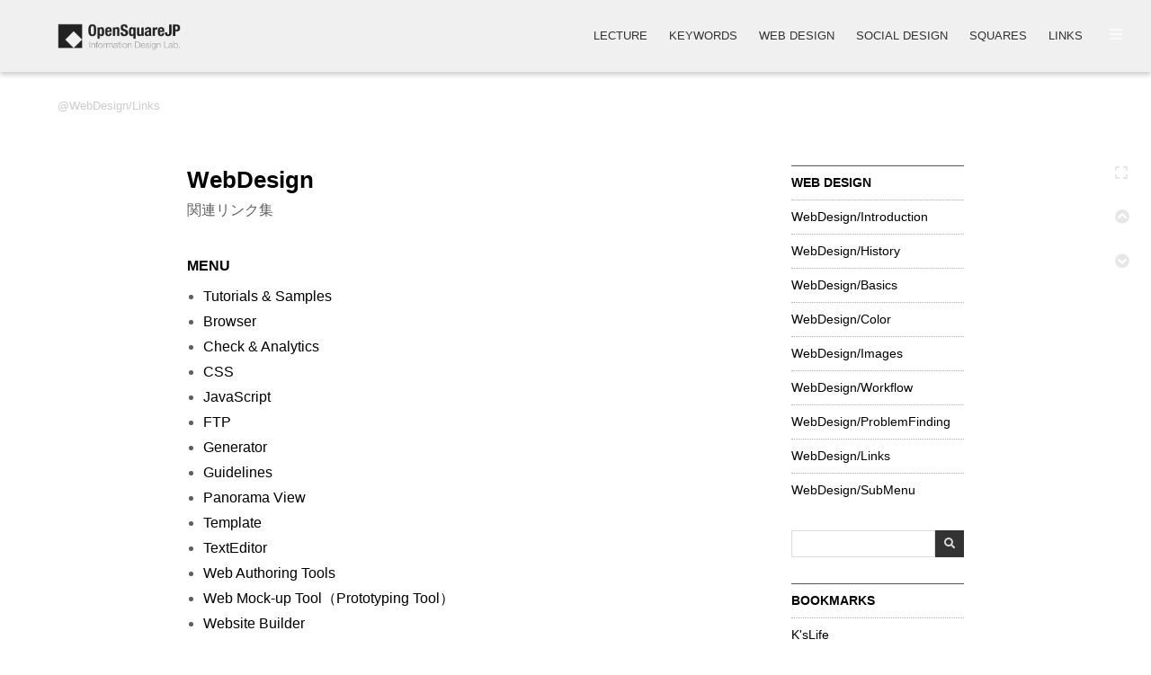

--- FILE ---
content_type: text/html; charset=UTF-8
request_url: http://design.kyusan-u.ac.jp/OpenSquareJP/?WebDesign/Links
body_size: 37858
content:
<!DOCTYPE html>
<html lang="ja">
<head>

  <meta http-equiv="Content-Type" content="text/html; charset=UTF-8" />
    
  <title>WebDesign/Links - OpenSquareJP｜井上貢一研究室</title>

  <!-- YOU NEED TO CUSTOMIZE -->
  <!-- Meta Words WORDS -->
  <meta name="description" content="九州産業大学 芸術学部 ソーシャルデザイン学科 情報デザイン研究室">
  <meta name="keywords" content="井上貢一,情報デザイン,ソーシャルデザイン, Information Design, Social Design, WebDesign,CG,映像,芸術工学,正方形,Squares">
  <meta name="viewport" content="width=device-width,initial-scale=1.0">

  <!-- Google tag (gtag.js) -->
  <script async src="https://www.googletagmanager.com/gtag/js?id=G-TBSEMMZZLM"></script>
  <script>
    window.dataLayer = window.dataLayer || [];
    function gtag(){dataLayer.push(arguments);}
    gtag('js', new Date());

    gtag('config', 'G-TBSEMMZZLM');
  </script>

  <!-- jQuery -->
  <script src="skin/js/jquery-3.5.1.min.js"></script>

  <!-- LightBox -->
  <script src="lightbox/js/lightbox-2.6.min.js" defer></script>
  <link href="lightbox/css/lightbox.css" rel="stylesheet">

  <!-- Slick -->
  <script src="slick/slick.min.js" defer></script>
  <link rel="stylesheet" href="slick/slick.css">
  <link rel="stylesheet" href="slick/slick-theme.css">

  <!-- MathJax -->
  <script src="mathjax/tex-chtml.js" id="MathJax-script" async></script>

  <!-- PukiWiki Original -->
  <!-- <script src="skin/main.js" defer></script> -->
  <!-- <script src="skin/search2.js" defer></script> -->

  <!-- System JS -->
  <script src="skin/js/script.js" defer></script>

  <!-- Style Sheets -->
  <link rel="stylesheet" media="all" href="skin/css/style.css">
  <link rel="stylesheet" media="screen" href=""  id="expandCSS">
  <link rel="alternate" type="application/rss+xml" title="RSS" href="./?cmd=rss">
  <link rel="icon" href="image/favicon.ico">
  <link rel="apple-touch-icon" href="image/iconified/apple-touch-icon-152x152.png">

  </head>

<body>
<div id="pukiwiki-site-properties" style="display:none;">
<input type="hidden" class="site-props" value="{&quot;is_utf8&quot;:true,&quot;json_enabled&quot;:true,&quot;show_passage&quot;:true,&quot;base_uri_pathname&quot;:&quot;/OpenSquareJP/&quot;,&quot;base_uri_absolute&quot;:&quot;http://design.kyusan-u.ac.jp/OpenSquareJP/&quot;}" />
<input type="hidden" class="plugin-name" value="read" />
<input type="hidden" class="page-name" value="WebDesign/Links" />
<input type="hidden" class="page-in-edit" value="false" />
<input type="hidden" class="ticketlink-def" value="[]" />



<input type="hidden" class="topicpath-links" value="[{&quot;page&quot;:&quot;WebDesign&quot;,&quot;leaf&quot;:&quot;WebDesign&quot;,&quot;uri&quot;:&quot;./?WebDesign&quot;}]" />
</div>
  <!-- pageHeader -->
  <header id="pageHeader"></header>
  <div id="pageHeaderDummy"></div>

  <!-- logoMark & pageTitle -->
  <div id="logoMark">
<p><a href="./" title="information" class="link_page_passage" data-mtime="2025-12-02T14:21:21+09:00"><img src="./?plugin=ref&amp;page=LogoMark&amp;src=LogoMark.png" alt="LogoMark.png" title="LogoMark.png" width="800" height="177" /></a></p>
</div>
  <h1 id="pageTitle"><a href="./?plugin=related&amp;page=WebDesign%2FLinks">WebDesign/Links</a> </h1>

  <!-- siteNavigator -->
  <div id="siteNavigatorButton">
    <span class="siteNavigatorButton-line"></span>
    <span class="siteNavigatorButton-line"></span>
    <span class="siteNavigatorButton-line"></span>
  </div>
  <nav id="siteNavigator" ontouchstart=””>
    
<ul class="list1 list-indent1"><li><a href="./?Lecture" title="Lecture" class="link_page_passage" data-mtime="2026-01-26T13:17:06+09:00">LECTURE</a>
<ul class="list2 list-indent1"><li><a href="./?Lecture" title="Lecture" class="link_page_passage" data-mtime="2026-01-26T13:17:06+09:00">担当科目一覧</a></li>
<li><a href="./?%E3%82%BD%E3%83%BC%E3%82%B7%E3%83%A3%E3%83%AB%E3%83%87%E3%82%B6%E3%82%A4%E3%83%B3%E6%A6%82%E8%AB%96/2025" class="link_page_passage" data-mtime="2025-05-12T10:25:46+09:00">ソーシャルデザイン概論/2025</a></li>
<li><a href="./?%E3%82%BD%E3%83%BC%E3%82%B7%E3%83%A3%E3%83%AB%E3%83%87%E3%82%B6%E3%82%A4%E3%83%B3%E6%BC%94%E7%BF%92/2025" class="link_page_passage" data-mtime="2025-07-03T12:57:35+09:00">ソーシャルデザイン演習/2025</a></li>
<li><a href="./?%E6%83%85%E5%A0%B1%E3%83%87%E3%82%B6%E3%82%A4%E3%83%B3%E8%AB%96/2025" class="link_page_passage" data-mtime="2025-07-22T14:08:43+09:00">情報デザイン論/2025</a></li>
<li><a href="./?%E6%83%85%E5%A0%B1%E3%83%87%E3%82%B6%E3%82%A4%E3%83%B3%E6%BC%94%E7%BF%92IIA/2025" class="link_page_passage" data-mtime="2025-07-14T13:33:22+09:00">情報デザイン演習IIA/2025</a></li>
<li><a href="./?%E3%82%B3%E3%83%B3%E3%83%94%E3%83%A5%E3%83%BC%E3%82%BF%E6%A6%82%E8%AB%96/2025" class="link_page_passage" data-mtime="2025-07-22T14:09:44+09:00">コンピュータ概論/2025</a></li>
<li><a href="./?3DCG%E6%BC%94%E7%BF%92/2025" class="link_page_passage" data-mtime="2025-09-15T08:02:58+09:00">3DCG演習/2025</a></li>
<li><a href="./?%E3%83%87%E3%83%BC%E3%82%BF%E3%82%B5%E3%82%A4%E3%82%A8%E3%83%B3%E3%82%B9/2025" class="link_page_passage" data-mtime="2026-01-09T12:41:06+09:00">データサイエンス/2025</a></li>
<li><a href="./?%E6%83%85%E5%A0%B1%E3%83%87%E3%82%B6%E3%82%A4%E3%83%B3%E7%A0%94%E7%A9%B6/2025" class="link_page_passage" data-mtime="2025-09-15T08:10:34+09:00">情報デザイン研究/2025</a></li>
<li><a href="./?%E5%8D%92%E6%A5%AD%E7%A0%94%E7%A9%B6/2025" class="link_page_passage" data-mtime="2025-04-11T09:38:36+09:00">卒業研究/2025</a></li></ul></li>
<li><a href="./?Keywords" title="Keywords" class="link_page_passage" data-mtime="2025-12-07T21:19:40+09:00">KEYWORDS</a></li>
<li><a href="./?WebDesign" title="WebDesign" class="link_page_passage" data-mtime="2024-11-19T13:37:52+09:00">WEB DESIGN</a></li>
<li><a href="./?SocialDesign" title="SocialDesign" class="link_page_passage" data-mtime="2025-11-01T15:23:02+09:00">SOCIAL DESIGN</a></li>
<li><a href="./?%E6%AD%A3%E6%96%B9%E5%BD%A2" title="正方形" class="link_page_passage" data-mtime="2021-07-11T23:20:34+09:00">SQUARES</a></li>
<li><a href="./?Links" title="Links" class="link_page_passage" data-mtime="2025-07-11T19:18:08+09:00">LINKS</a>
<ul class="list2 list-indent1"><li><a href="https://www.kyusan-u.ac.jp/" rel="nofollow">九州産業大学</a></li>
<li><a href="https://www.kyusan-u.ac.jp/kyugei/" rel="nofollow">芸術学部</a></li>
<li><a href="https://vision.ip.kyusan-u.ac.jp/art-gs/" rel="nofollow">芸術研究科</a></li>
<li><a href="https://www.kyusan-u.ac.jp/ksumuseum/" rel="nofollow">九産大美術館</a></li>
<li><a href="https://libwww2.kyusan-u.ac.jp/" rel="nofollow">九産大図書館</a></li>
<li><a href="https://www.kyusan-u.ac.jp/guide/summary/nenkan.html" rel="nofollow">年間スケジュール</a></li>
<li><a href="./?News" title="News" class="link_page_passage" data-mtime="2019-07-05T20:51:17+09:00">動画ニュース他</a></li>
<li><a href="./?TrafficInformation" title="TrafficInformation" class="link_page_passage" data-mtime="2022-10-21T20:22:00+09:00">交通情報</a></li>
<li><a href="./?DisasterInformation" title="DisasterInformation" class="link_page_passage" data-mtime="2026-01-26T13:48:25+09:00">気象・環境情報</a></li>
<li><a href="./?DisasterPrevention" title="DisasterPrevention" class="link_page_passage" data-mtime="2025-05-28T09:59:02+09:00">危機に備えて</a></li>
<li><a href="https://ksuweb.kyusan-u.ac.jp/ksu/" rel="nofollow">K'sLife</a></li>
<li><a href="https://login.microsoftonline.com/" rel="nofollow">Office365Mail</a></li>
<li><a href="./?Tools" class="link_page_passage" data-mtime="2024-10-08T10:19:09+09:00">Tools</a></li></ul></li>
<li><a href="./?SearchBox" title="SearchBox" class="link_page_passage" data-mtime="2019-07-05T20:51:20+09:00">SEARCH　<i class="fas fa-search"></i></a></li></ul>
  </nav>

  <!-- MainVisual ReadMode Only -->
  <div id="mainVisual">
    
  </div>

    <div id="readMode">

    <!-- OVERLAY ReadMode Only -->
    <div id="overlay"></div>

    <!-- BUTTON TRAY ReadMode Only -->
    <div id="buttonTray">
      <span id="expandButton">
        <i class="fas fa-expand"></i>
      </span>
      <span id="compressButton">
        <i class="fas fa-compress"></i>
      </span>
      <a id="toHomeButton" href="./">
        <i class="fas fa-home"></i>
      </a>
      <a id="toTopButton" href="#">
        <i class="fas fa-chevron-circle-up"></i>
      </a>
      <a id="toBottomButton" href="#signature">
        <i class="fas fa-chevron-circle-down"></i>
      </a>
      <span id="subContentButton">
        <i class="fas fa-list"></i>
      </span>
      <span id="toolPanelButton">
        <i class="fas fa-bars"></i>
      </span>
    </div>

    <!-- SUB CONTENT  ReadMode Only / Additional CSS 1  -->
    <aside id="subContent">
      

<h2 id="content_6_0"><a href="./?WebDesign" title="WebDesign" class="link_page_passage" data-mtime="2024-11-19T13:37:52+09:00">WEB DESIGN</a></h2>
<ul class="list1 list-indent1"><li><a href="./?WebDesign/Introduction" class="link_page_passage" data-mtime="2023-07-07T16:44:39+09:00">WebDesign/Introduction</a></li>
<li><a href="./?WebDesign/History" class="link_page_passage" data-mtime="2020-12-25T23:04:14+09:00">WebDesign/History</a></li>
<li><a href="./?WebDesign/Basics" class="link_page_passage" data-mtime="2025-06-25T15:25:03+09:00">WebDesign/Basics</a></li>
<li><a href="./?WebDesign/Color" class="link_page_passage" data-mtime="2023-03-14T12:21:12+09:00">WebDesign/Color</a></li>
<li><a href="./?WebDesign/Images" class="link_page_passage" data-mtime="2020-09-09T15:39:51+09:00">WebDesign/Images</a></li>
<li><a href="./?WebDesign/Workflow" class="link_page_passage" data-mtime="2023-11-02T13:59:45+09:00">WebDesign/Workflow</a></li>
<li><a href="./?WebDesign/ProblemFinding" class="link_page_passage" data-mtime="2021-05-18T16:58:01+09:00">WebDesign/ProblemFinding</a></li>
<li><a href="./?WebDesign/Links" class="link_page_passage" data-mtime="2020-01-11T20:29:04+09:00">WebDesign/Links</a></li>
<li><a href="./?WebDesign/SubMenu" class="link_page_passage" data-mtime="2022-06-07T12:00:28+09:00">WebDesign/SubMenu</a><br />
<br /></li></ul>

<form class="plugin_search" action="./?cmd=search" method="post"> 
<div><input type="hidden" name="encode_hint" value="ぷ" /></div>
 <div>
  <input type="text"  name="word" value="" size="20" />
  <label><input type="radio" name="type" value="AND" checked="checked" /> AND検索</label>
  <input type="submit" value="&#xf002;" class="fas"/>
 </div>

</form>
<p><br /></p>
<h2 id="content_5_0">BOOKMARKS</h2>
<ul class="list1 list-indent1"><li><a href="https://ksuweb.kyusan-u.ac.jp/" rel="nofollow">K'sLife</a>
<ul class="list2 list-indent1"><li><a href="https://ksuweb.kyusan-u.ac.jp/" rel="nofollow">K'sLife</a></li>
<li><a href="https://portal.office.com/" rel="nofollow">Microsoft 365 Portal</a></li>
<li><a href="https://ksu-moodle.kyusan-u.ac.jp/moodle/" rel="nofollow">KSU Moodle</a></li>
<li><a href="https://kyusan.ap.panopto.com/" rel="nofollow">KSU Panopto</a></li></ul></li>
<li><a href="https://design.kyusan-u.ac.jp/socialdesign/" rel="nofollow">ソーシャルデザイン学科</a>
<ul class="list2 list-indent1"><li><a href="https://www.kyusan-u.ac.jp/faculty/geijutsu/social/" rel="nofollow">九産大 芸術学部｜KSU</a></li>
<li><a href="https://www.kyusan-u.ac.jp/kyugei/" rel="nofollow">九産大 芸術学部｜KYUGEI</a></li>
<li><a href="https://www.kyugeiworks.kyusan-u.ac.jp" rel="nofollow">九産大 芸術学部｜WORKS</a></li></ul></li>
<li><a href="https://www.kyusan-u.ac.jp/" rel="nofollow">九州産業大学</a>
<ul class="list2 list-indent1"><li><a href="https://www.kyusan-u.ac.jp/eas/schedule/" rel="nofollow">年間スケジュール</a></li>
<li><a href="https://www.kyusan-u.ac.jp/other/target/zaigaku/" rel="nofollow">在学生の方へ</a></li>
<li><a href="https://ras2.kyusan-u.ac.jp/" rel="nofollow">教員紹介</a></li>
<li><a href="https://www.kyusan-u.ac.jp/eas/" rel="nofollow">教務課</a></li>
<li><a href="https://www.kyusan-u.ac.jp/J/sad_html/" rel="nofollow">学生課</a></li>
<li><a href="https://www.kyusan-u.ac.jp/ksumuseum/" rel="nofollow">九産大美術館</a></li>
<li><a href="https://libwww2.kyusan-u.ac.jp/" rel="nofollow">九産大図書館</a></li>
<li><a href="https://www.kyusan-u.ac.jp/J/CSC/" rel="nofollow">キャリア支援センター</a></li>
<li><a href="https://www.cnc.kyusan-u.ac.jp/" rel="nofollow">総合情報基盤センター</a></li>
<li><a href="http://lerc.kyusan-u.ac.jp/" rel="nofollow">語学教育センター</a></li>
<li><a href="http://www.cia.kyusan-u.ac.jp/" rel="nofollow">国際交流センター</a></li>
<li><a href="http://www.hssc.kyusan-u.ac.jp/" rel="nofollow">健康スポーツ科学センター</a></li>
<li><a href="https://www.kyusan-u.ac.jp/campus/facility/kiso/" rel="nofollow">基礎教育センター</a></li>
<li><a href="https://www.kyusan-u.ac.jp/campus/facility/rinsho/" rel="nofollow">臨床心理センター</a></li>
<li><a href="https://www.kyusan-u.ac.jp/campus/facility/ksugl/" rel="nofollow">女子学生の会</a></li>
<li><a href="https://www.kyusan-u.ac.jp/guide/sandai/" rel="nofollow">広報誌＋Ｋ</a></li></ul></li>
<li><a href="https://vision.ip.kyusan-u.ac.jp/art-gs/" rel="nofollow">大学院 芸術研究科</a>
<ul class="list2 list-indent1"><li><a href="https://133.17.110.126/art-gs/" rel="nofollow">大学院 芸術研究科</a></li></ul></li>
<li><a href="./?Tools" class="link_page_passage" data-mtime="2024-10-08T10:19:09+09:00">Tools</a>
<ul class="list2 list-indent1"><li><a href="https://gemini.google.com/app" rel="nofollow">Gemini</a></li>
<li><a href="https://app.notta.ai/" rel="nofollow">Notta</a></li>
<li><a href="https://squoosh.app/" rel="nofollow">Squoosh</a></li>
<li><a href="https://www.imagetotext.info/" rel="nofollow">ImageToText</a></li>
<li><a href="https://convertio.co/ja/" rel="nofollow">FileConverter</a></li>
<li><a href="https://www.google.co.jp/search?q=%E9%9B%BB%E5%8D%93" title="Google:電卓" rel="nofollow">Calculator</a></li>
<li><a href="https://www.ufret.jp/" rel="nofollow">U-FRET</a></li></ul></li></ul>
<p><br /></p>
<hr class="short_line" />

	<div style = " margin:0; padding:0; width:2px; height:16px; float:left;" ></div>
<p><a href="https://github.com/" rel="nofollow"><i class="fab fa-github-square"></i></a>　<a href="https://chat.openai.com/chat" rel="nofollow"><i class="fas fa-comment-dots"></i> </a>　<a href="https://www.figma.com/" rel="nofollow"><i class="fab fa-figma"></i></a>　｜<a href="https://www.instagram.com/ksu_socialdesign/" rel="nofollow"><i class="fab fa-instagram"></i></a>　<a href="http://www.kyusan-u.ac.jp/kyugei/" rel="nofollow"><i class="fab fa-wordpress"></i></a>　<a href="https://ja-jp.facebook.com/KsuartFukuokaJapan/" rel="nofollow"><i class="fab fa-facebook-square"></i></a><br />
<br /></p>


<div class="jumpmenu"><a href="#navigator">&uarr;</a></div><h2 id="content_5_1">counter</h2>
<p><span style="font-size:12px;display:inline-block;line-height:130%;text-indent:0">online:6　today:1　total:9152</span>　<br />
<br /></p>
<p><span style="font-size:12px;display:inline-block;line-height:130%;text-indent:0"><a href="https://www.w3counter.com/globalstats.php" rel="nofollow">www.w3counter.com</a></span></p>
<p><span style="font-size:12px;display:inline-block;line-height:130%;text-indent:0"><a href="https://w3techs.com/" rel="nofollow">W3Techs</a></span></p>
<p><br /></p>
		<div id="google_translate_element"></div>
		<script type="text/javascript">
			function googleTranslateElementInit() {
				new google.translate.TranslateElement({pageLanguage: 'ja', autoDisplay: false, multilanguagePage: true}, 'google_translate_element');
			}
		</script>
		<script type="text/javascript" src="//translate.google.com/translate_a/element.js?cb=googleTranslateElementInit">
		</script>

<p><br /><br />
<br /></p>
    </aside>

    <!-- MAIN CONTENT  ReadMode Only / Additional CSS 2 -->
    <article id="mainContent"> 
<h2 id="content_1_0">WebDesign</h2>
<p>関連リンク集<br />
<br /></p>

<div class="jumpmenu"><a href="#navigator">&uarr;</a></div><h4 id="content_1_1">MENU</h4>
<ul class="contents2_1" class="list1 list-indent1">
<li>
<a id="list_1" href="#content_1_2" title="Tutorials &amp; Samples">Tutorials &amp; Samples</a>
</li>
<li>
<a id="list_1" href="#content_1_3" title="Browser">Browser</a>
</li>
<li>
<a id="list_1" href="#content_1_4" title="Check &amp; Analytics">Check &amp; Analytics</a>
</li>
<li>
<a id="list_1" href="#content_1_5" title="CSS">CSS</a>
</li>
<li>
<a id="list_1" href="#content_1_6" title="JavaScript">JavaScript</a>
</li>
<li>
<a id="list_1" href="#content_1_7" title="FTP">FTP</a>
</li>
<li>
<a id="list_1" href="#content_1_8" title="Generator">Generator</a>
</li>
<li>
<a id="list_1" href="#content_1_9" title="Guidelines">Guidelines</a>
</li>
<li>
<a id="list_1" href="#content_1_10" title="Panorama View">Panorama View</a>
</li>
<li>
<a id="list_1" href="#content_1_11" title="Template">Template</a>
</li>
<li>
<a id="list_1" href="#content_1_12" title="TextEditor">TextEditor</a>
</li>
<li>
<a id="list_1" href="#content_1_13" title="Web Authoring Tools">Web Authoring Tools</a>
</li>
<li>
<a id="list_1" href="#content_1_14" title="Web Mock-up Tool（Prototyping Tool）">Web Mock-up Tool（Prototyping Tool）</a>
</li>
<li>
<a id="list_1" href="#content_1_15" title="Website Builder">Website Builder</a></li>
</ul>



<p><br /></p>
<hr class="short_line" />
<p><br /></p>

<div class="jumpmenu"><a href="#navigator">&uarr;</a></div><h4 id="content_1_2">Tutorials &amp; Samples</h4>
<ul class="list1 list-indent1"><li>SANKOU! sp ver.：スマホ向けのWebデザインギャラリー･参考サイト集<br />
<a href="https://sankoudesign.com/sp/" rel="nofollow">https://sankoudesign.com/sp/</a></li></ul>
<ul class="list1 list-indent1"><li>Progate - オンラインプログラミング学習サービス - <a href="https://prog-8.com/" rel="nofollow">https://prog-8.com/</a></li>
<li>ドット・インストール　<a href="https://dotinstall.com/lessons" rel="nofollow">https://dotinstall.com/lessons</a></li>
<li>ほんっとにはじめての HTML5 と CSS3　<a href="http://honttoni.blog74.fc2.com/" rel="nofollow">http://honttoni.blog74.fc2.com/</a></li>
<li>Web関連の最新情報　<a href="http://kachibito.net/" rel="nofollow">http://kachibito.net/</a></li></ul>
<ul class="list1 list-indent1"><li>Webの進化　<a href="http://www.evolutionoftheweb.com/" rel="nofollow">http://www.evolutionoftheweb.com/</a></li>
<li><a href="http://www.webbyawards.com/" rel="nofollow">Webのアカデミー賞「Webby Award」</a></li>
<li><a href="http://www.webcreatorbox.com/" rel="nofollow">Web Creators Box</a></li>
<li><a href="http://www.art-noc.com/" rel="nofollow">ARTNOC.COM</a></li>
<li><a href="http://www.ikesai.com/" rel="nofollow">いけてるサイトドットコム</a></li>
<li><a href="http://refreshstyle.net/#" rel="nofollow">RefreshStyle</a></li></ul>
<p><br /></p>

<div class="jumpmenu"><a href="#navigator">&uarr;</a></div><h4 id="content_1_3">Browser</h4>
<ul class="list1 list-indent1"><li><a href="https://www.google.co.jp/search?q=Chrome" title="Google:Chrome" rel="nofollow">Chrome</a></li>
<li><a href="https://www.google.co.jp/search?q=Firefox" title="Google:Firefox" rel="nofollow">Firefox</a>
<ul class="list2 list-indent1"><li><a href="https://www.google.co.jp/search?q=%20Firefox%20add-ons%20grid" title="Google: Firefox add-ons grid" rel="nofollow">Firefoxにグリッド表示</a></li></ul></li>
<li><a href="https://www.google.co.jp/search?q=Microsoft%20Edge" title="Google:Microsoft Edge" rel="nofollow">Microsoft Edge</a></li>
<li><a href="https://www.google.co.jp/search?q=Internet%20Explorer" title="Google:Internet Explorer" rel="nofollow">InternetExplorer</a></li>
<li><a href="https://www.google.co.jp/search?q=Opera" title="Google:Opera" rel="nofollow">Opera</a></li>
<li><a href="https://www.google.co.jp/search?q=Safari" title="Google:Safari" rel="nofollow">Safari</a></li></ul>
<p><br /></p>

<div class="jumpmenu"><a href="#navigator">&uarr;</a></div><h4 id="content_1_4">Check &amp; Analytics</h4>
<ul class="list1 list-indent1"><li>各種チェックツール
<ul class="list2 list-indent1"><li><a href="http://validator.w3.org/" rel="nofollow">W3C HTML　Validation</a>　HTMLのバリデーションチェック</li>
<li><a href="http://jigsaw.w3.org/css-validator/" rel="nofollow">CSS Validation Service</a>　CSSののバリデーションチェック</li>
<li><a href="https://www.google.com/webmasters/tools/mobile-friendly/" rel="nofollow">Googleモバイルフレンドリーテスト</a></li>
<li><a href="https://www.google.com/webmasters/tools/home?hl=ja" rel="nofollow">Googleウエブマスターツール</a></li>
<li><a href="https://gsnedders.html5.org/outliner/" rel="nofollow">HTML5 Outliner</a></li></ul></li></ul>
<ul class="list1 list-indent1"><li><a href="http://caniuse.com/" rel="nofollow">Can I Use?</a></li></ul>
<ul class="list1 list-indent1"><li><a href="https://developers.google.com/speed/pagespeed/insights/?hl=ja" rel="nofollow">PageSpeed Insights</a>
<ul class="list2 list-indent1"><li><a href="https://syncer.jp/page-cache-setting" rel="nofollow">高速化のためのキャッシュ設定</a></li></ul></li></ul>
<ul class="list1 list-indent1"><li><a href="https://www.google.co.jp/search?q=%E3%83%A6%E3%83%BC%E3%82%B6%E3%83%93%E3%83%AA%E3%83%86%E3%82%A3%E3%83%BC" title="Google:ユーザビリティー" rel="nofollow">Usability</a>
<ul class="list2 list-indent1"><li><a href="http://www.userside.jp/tool/index.html" rel="nofollow">ユーザビリティーチェックツール｜株式会社アーティス</a></li>
<li><a href="http://oalp.org/doc/nilesen/" rel="nofollow">ユーザビリティーガイドライン</a></li></ul></li></ul>
<ul class="list1 list-indent1"><li>アクセス解析
<ul class="list2 list-indent1"><li><a href="https://www.google.com/intl/ja_jp/analytics/" rel="nofollow">Google Analytics</a></li>
<li><a href="https://www.ptengine.jp/" rel="nofollow">Ptengine｜ヒートマップ解析 </a></li>
<li><a href="https://www.optimizely.com/jp/solutions/#testing" rel="nofollow">Optimizely｜A/Bテスト</a></li></ul></li></ul>
<p><br /></p>

<div class="jumpmenu"><a href="#navigator">&uarr;</a></div><h4 id="content_1_5">CSS</h4>
<ul class="list1 list-indent1"><li><a href="./?CSS/Links" class="link_page_passage" data-mtime="2021-05-06T17:41:35+09:00">CSS/Links</a>（ページを独立させました。）</li></ul>
<p><br /></p>

<div class="jumpmenu"><a href="#navigator">&uarr;</a></div><h4 id="content_1_6">JavaScript</h4>
<ul class="list1 list-indent1"><li><a href="./?JavaScript/Links" class="link_page_passage" data-mtime="2021-12-02T11:52:54+09:00">JavaScript/Links</a>（ページを独立させました。）</li></ul>
<p><br /></p>

<div class="jumpmenu"><a href="#navigator">&uarr;</a></div><h4 id="content_1_7">FTP</h4>
<ul class="list1 list-indent1"><li><a href="./?FTP" class="link_page_passage" data-mtime="2024-11-07T14:35:00+09:00">FTP</a></li>
<li><a href="http://filezilla-project.org/" rel="nofollow">FileZilla</a></li>
<li><a href="https://addons.mozilla.org/ja/firefox/addon/684" rel="nofollow">FireFTP(Firefox addon)</a></li>
<li><a href="http://ja.wikipedia.org/wiki/FFFTP" rel="nofollow">FFFTP(for Win)</a></li>
<li><a href="http://ja.wikipedia.org/wiki/Cyberduck" rel="nofollow">Cyberduck(for Mac)</a></li></ul>
<p><br /></p>

<div class="jumpmenu"><a href="#navigator">&uarr;</a></div><h4 id="content_1_8">Generator</h4>
<ul class="list1 list-indent1"><li><a href="http://www.colorblender.com/" rel="nofollow">Color Blender</a></li>
<li><a href="http://hue360.herokuapp.com" rel="nofollow">HUE / 360</a></li></ul>
<p><br /></p>

<div class="jumpmenu"><a href="#navigator">&uarr;</a></div><h4 id="content_1_9">Guidelines</h4>
<ul class="list1 list-indent1"><li><a href="http://www.w3.org/" rel="nofollow">W3C</a>
<ul class="list2 list-indent1"><li><a href="http://www.w3counter.com/globalstats.php" rel="nofollow">w3counter</a></li></ul></li></ul>
<ul class="list1 list-indent1"><li>Example.com とは何か<br />
<a href="https://ja.wikipedia.org/wiki/Example.com" rel="nofollow">https://ja.wikipedia.org/wiki/Example.com</a></li></ul>
<p><br /></p>

<div class="jumpmenu"><a href="#navigator">&uarr;</a></div><h4 id="content_1_10">Panorama View</h4>
<ul class="list1 list-indent1"><li><a href="http://www.ryubin.com/panolab/panoflash/index.html" rel="nofollow">RyubinPanorama</a></li>
<li><a href="http://hugin.sourceforge.net/" rel="nofollow">Hugin - Panorama photo stitcher</a><br />
<br /></li>
<li><a href="http://www.parallelgraphics.com/products/cortona/best/" rel="nofollow">parallelgraphics.com</a></li>
<li><a href="http://www.parallelgraphics.com/products/cortona" rel="nofollow">Cortona VRML Client</a></li>
<li><a href="http://homepage1.nifty.com/ken-1/make_vr/" rel="nofollow">QuickTimeVR &amp; CubicVR の作り方</a></li>
<li><a href="http://www.tokyo-vr.com/" rel="nofollow">TOKYO VR PROJECT</a></li>
<li><a href="http://www.how.co.jp/qtvr/" rel="nofollow">QuickTimeVR ギャラリー</a><br />
<br /></li></ul>

<div class="jumpmenu"><a href="#navigator">&uarr;</a></div><h4 id="content_1_11">Template</h4>
<p>技術仕様の変化が激しいので、個別サイトへのリンクは止めました。</p>
<ul class="list1 list-indent1"><li><a href="https://www.google.co.jp/search?q=%20Web%20%E3%83%86%E3%83%B3%E3%83%97%E3%83%AC%E3%83%BC%E3%83%88" title="Google: Web テンプレート" rel="nofollow">Google: Web テンプレート</a></li>
<li><a href="https://www.google.co.jp/search?q=%20Web%20%E3%83%86%E3%83%B3%E3%83%97%E3%83%AC%E3%83%BC%E3%83%88%20%E3%83%AC%E3%82%B9%E3%83%9D%E3%83%B3%E3%82%B7%E3%83%96" title="Google: Web テンプレート レスポンシブ" rel="nofollow">Google: Web テンプレート レスポンシブ</a></li>
<li><a href="https://www.google.co.jp/search?q=%20Web%20%E3%83%86%E3%83%B3%E3%83%97%E3%83%AC%E3%83%BC%E3%83%88%20%E3%82%B7%E3%83%B3%E3%82%B0%E3%83%AB%E3%83%9A%E3%83%BC%E3%82%B8" title="Google: Web テンプレート シングルページ" rel="nofollow">Google: Web テンプレート シングルページ</a></li>
<li><a href="https://www.google.co.jp/search?q=%20CSS%20%E3%83%95%E3%83%AC%E3%83%BC%E3%83%A0%E3%83%AF%E3%83%BC%E3%82%AF%20%E3%83%86%E3%83%B3%E3%83%97%E3%83%AC%E3%83%BC%E3%83%88" title="Google: CSS フレームワーク テンプレート" rel="nofollow">Google: CSS フレームワーク テンプレート</a></li></ul>
<p><br /></p>

<div class="jumpmenu"><a href="#navigator">&uarr;</a></div><h4 id="content_1_12"><a href="./?TextEditor" class="link_page_passage" data-mtime="2022-11-19T19:36:02+09:00">TextEditor</a></h4>
<ul class="list1 list-indent1"><li><a href="https://atom.io/" rel="nofollow">Atom</a> オープンソース</li>
<li><a href="http://brackets.io/" rel="nofollow">Brackets</a> (OpenSource by Adobe)</li>
<li><a href="https://www.google.co.jp/search?q=mi" title="Google:mi" rel="nofollow">mi</a> (Free)</li>
<li><a href="https://www.google.co.jp/search?q=Terapad" title="Google:Terapad" rel="nofollow">Terapad</a> (Free)</li></ul>
<p><br /></p>

<div class="jumpmenu"><a href="#navigator">&uarr;</a></div><h4 id="content_1_13"><a href="https://www.google.co.jp/search?q=Web%E3%82%AA%E3%83%BC%E3%82%B5%E3%83%AA%E3%83%B3%E3%82%B0" title="Google:Webオーサリング" rel="nofollow">Web Authoring Tools</a></h4>
<ul class="list1 list-indent1"><li><a href="http://bluegriffon.org/" rel="nofollow">BlueGriffon</a> (OpenSource)</li>
<li><a href="http://www.aptana.com/" rel="nofollow">Aptana</a> (OpenSource)</li>
<li><a href="http://ckeditor.com/" rel="nofollow">CKEditor</a> (OpenSource)</li>
<li><a href="https://www.google.com/webdesigner/" rel="nofollow">Google Web Designer</a>(OpenSource)</li>
<li><a href="https://www.microsoft.com/en-us/download/details.aspx?id=36179" rel="nofollow">Microsoft Expression Web</a> (Free)<br />
　</li>
<li><a href="http://www.adobe.com/jp/products/dreamweaver/" rel="nofollow">Dreamweaver</a>(Adobe)
<ul class="list2 list-indent1"><li><a href="https://helpx.adobe.com/jp/creative-cloud/help/extract-css-images-psd-files.html" rel="nofollow">Extract</a>：Photoshopでカンプ → CSS　の半自動化</li></ul></li>
<li><a href="https://www.justsystems.com/jp/products/hpb/" rel="nofollow">Homepage Builder</a></li>
<li><a href="http://www.digitalstage.jp/bind/" rel="nofollow">BiND for WebLiFE</a><br />
<br /></li></ul>

<div class="jumpmenu"><a href="#navigator">&uarr;</a></div><h4 id="content_1_14">Web Mock-up Tool（Prototyping Tool）</h4>
<p>ユーザーインターフェイス (UI) 制作に特化したデザインツールです。</p>
<ul class="list1 list-indent1"><li><a href="https://www.adobe.com/jp/products/xd.html" rel="nofollow">AdobeXD</a></li>
<li><a href="https://cacoo.com/ja/" rel="nofollow">Cacoo</a></li>
<li><a href="https://www.drama.app/" rel="nofollow">Drama</a></li>
<li><a href="https://www.figma.com/" rel="nofollow">Figma</a></li>
<li><a href="https://www.invisionapp.com/studio" rel="nofollow">InVision Studio</a></li>
<li><a href="https://www.sketch.com/" rel="nofollow">Sketch</a><br />
<br /></li></ul>

<div class="jumpmenu"><a href="#navigator">&uarr;</a></div><h4 id="content_1_15">Website Builder</h4>
<ul class="list1 list-indent1"><li><a href="http://ja.wix.com/" rel="nofollow">Wix（ウィックス）</a></li>
<li><a href="http://jp.jimdo.com/" rel="nofollow">Jimdo(ジンドゥー）</a></li></ul>
<p><br /><br />
<br /><br />
<br /></p>
</article>

    <!-- TOOL PANEL ReadMode Only -->
    <div id="toolPanel">
      
<h2 id="content_8_0">PAGES</h2>
<ul class="list1 list-indent1"><li><a href="./?AdminGuide" class="link_page_passage" data-mtime="2021-07-10T10:12:11+09:00">AdminGuide</a></li>
<li><a href="./?MenuBar" class="link_page_passage" data-mtime="2025-11-11T10:44:41+09:00">MenuBar</a></li>
<li><a href="./?SideBar" class="link_page_passage" data-mtime="2026-01-23T16:55:41+09:00">SideBar</a></li>
<li><a href="./?ToolPanel" class="link_page_passage" data-mtime="2024-03-26T10:33:43+09:00">ToolPanel</a></li>
<li><a href="./?LogoMark" class="link_page_passage" data-mtime="2020-02-26T13:16:27+09:00">LogoMark</a></li>
<li><a href="./?FooterItem" class="link_page_passage" data-mtime="2020-07-01T09:18:54+09:00">FooterItem</a></li>
<li><a href="./?SocialIcons" class="link_page_passage" data-mtime="2024-03-26T10:31:11+09:00">SocialIcons</a></li>
<li><a href="./?information/MainVisual" title="information/MainVisual" class="link_page_passage" data-mtime="2020-03-21T13:37:34+09:00">MainVisual</a></li>
<li><a href="./?images" title="images" class="link_page_passage" data-mtime="2025-09-02T11:36:18+09:00">Images</a><br />
<br /></li></ul>

<div class="jumpmenu"><a href="#navigator">&uarr;</a></div><h2 id="content_8_1">GUIDE</h2>
<ul class="list1 list-indent1"><li><a href="./?AdminGuide" class="link_page_passage" data-mtime="2021-07-10T10:12:11+09:00">AdminGuide</a></li>
<li><a href="./?EditGuide" class="link_page_passage" data-mtime="2023-05-04T22:59:10+09:00">EditGuide</a></li>
<li><a href="./?QuickGuide" class="link_page_passage" data-mtime="2020-04-30T14:19:25+09:00">QuickGuide</a></li>
<li><a href="./?FormatCheck" class="link_page_passage" data-mtime="2020-04-24T11:36:51+09:00">FormatCheck</a></li>
<li><a href="./?FormattingRules" class="link_page_passage" data-mtime="2019-07-05T20:51:13+09:00">FormattingRules</a></li>
<li><a href="https://design.kyusan-u.ac.jp/OpenSquareJP/?cmd=md5" rel="nofollow">PasswordEncryption</a></li>
<li><a href="./?Plugin" title="Plugin" class="link_page_passage" data-mtime="2023-12-07T16:06:08+09:00">PluginsGuide</a></li>
<li><a href="./?InterWikiName" class="link_page_passage" data-mtime="2024-12-05T18:31:24+09:00">InterWikiName</a><br />
<br /></li></ul>

<div class="jumpmenu"><a href="#navigator">&uarr;</a></div><h2 id="content_8_2">DATA</h2>
<ul class="list1 list-indent1"><li><a href="./?AccessCount" class="link_page_passage" data-mtime="2019-07-05T20:51:06+09:00">AccessCount</a></li>
<li><a href="https://analytics.google.com/analytics/web/" rel="nofollow">GoogleAnalytics</a><br />
<br /><br />
<br /></li></ul>
    </div>

    <!-- NOTES  ReadMode Only -->
   
    <!-- ATTACHES  ReadMode Only -->
    
    <!-- LASTMODIFIED  ReadMode Only -->
          <div id="lastmodified">Last-modified: 2020-01-11 (土) 20:29:04<span class="page_passage" data-mtime="2020-01-11T20:29:04+09:00"></span></div>
    
    <!-- RELATED  ReadMode Only -->
          <div id="related">Link: <a href="./?Keywords">Keywords</a><span class="page_passage" data-mtime="2025-12-07T21:19:40+09:00"></span>
 <a href="./?WebDesign">WebDesign</a><span class="page_passage" data-mtime="2024-11-19T13:37:52+09:00"></span>
 <a href="./?FTP">FTP</a><span class="page_passage" data-mtime="2024-11-07T14:35:00+09:00"></span>
 <a href="./?TextEditor">TextEditor</a><span class="page_passage" data-mtime="2022-11-19T19:36:02+09:00"></span>
 <a href="./?WebDesign/SubMenu">WebDesign/SubMenu</a><span class="page_passage" data-mtime="2022-06-07T12:00:28+09:00"></span>
 <a href="./?JavaScript/Links">JavaScript/Links</a><span class="page_passage" data-mtime="2021-12-02T11:52:54+09:00"></span>
 <a href="./?CSS/Links">CSS/Links</a><span class="page_passage" data-mtime="2021-05-06T17:41:35+09:00"></span>
 <a href="./?Archive/Web%E3%83%87%E3%82%B6%E3%82%A4%E3%83%B3%E5%9F%BA%E7%A4%8EB">Archive/Webデザイン基礎B</a><span class="page_passage" data-mtime="2020-09-14T10:28:32+09:00"></span>
 <a href="./?Archive/Web%E3%83%87%E3%82%B6%E3%82%A4%E3%83%B3">Archive/Webデザイン</a><span class="page_passage" data-mtime="2020-06-02T12:47:56+09:00"></span>
 <a href="./?Archive/%E6%83%85%E5%A0%B1%E3%83%87%E3%82%B6%E3%82%A4%E3%83%B3%E6%A6%82%E8%AB%96/2019">Archive/情報デザイン概論/2019</a><span class="page_passage" data-mtime="2020-02-02T18:16:13+09:00"></span>
 <a href="./?InternationalExchange">InternationalExchange</a><span class="page_passage" data-mtime="2019-07-05T20:51:14+09:00"></span></div>
    
  </div> <!-- readMode -->

  
  <!-- FOOTER -->
  <footer id="pageFooter">

    <!-- TOOL BAR -->
    <div id="toolBar">
    
      
        
          <ul>
            <li><a href="./?cmd=edit&amp;page=WebDesign/Links">EDIT</a></li>
                                          <li><a href="./?cmd=freeze&amp;page=WebDesign/Links">FREEZE</a></li>
                                      <li><a href="./?plugin=rename&amp;refer=WebDesign/Links">RENAME</a></li>
            <li><a href="./?plugin=newpage&amp;refer=WebDesign/Links">NEW</a></li>
            <li><a href="./?plugin=template&amp;refer=WebDesign/Links">COPY</a></li>
                          <li><a href="./?plugin=attach&amp;pcmd=upload&amp;page=WebDesign/Links">UPLOAD</a></li>
                      </ul>

        
        <ul>
                      <li><a href="./?cmd=backup&amp;page=WebDesign/Links">BACKUP</a></li>
                    <li><a href="./?cmd=diff&amp;page=WebDesign/Links">DIFF</a></li>
        </ul>

      
      <ul>

        <li><a href="./?RecentChanges">RECENT</a></li>
        <li><a href="./?cmd=list">LIST</a></li>
        <!--
        <li><a href="">SEARCH</a></li>
        -->
        <li><a href="./?Help">HELP</a></li>
        <li><a href="./?cmd=rss&amp;ver=1.0">RSS</a></li>
        <!--
        <li><a href="">RELOAD</a></li>
        -->
      </ul>

        </div>

    <!-- footerItem -->
    <div id="footerItem">
      
<p><a href="https://github.com/" rel="nofollow"><i class="fab fa-github-square"></i></a>　<a href="https://chat.openai.com/chat" rel="nofollow"><i class="fas fa-comment-dots"></i> </a>　<a href="https://www.figma.com/" rel="nofollow"><i class="fab fa-figma"></i></a>　｜<a href="https://www.instagram.com/ksu_socialdesign/" rel="nofollow"><i class="fab fa-instagram"></i></a>　<a href="http://www.kyusan-u.ac.jp/kyugei/" rel="nofollow"><i class="fab fa-wordpress"></i></a>　<a href="https://ja-jp.facebook.com/KsuartFukuokaJapan/" rel="nofollow"><i class="fab fa-facebook-square"></i></a>　｜　<label for="naDzpKyG" class="colorPickerLabel"><i class="fas fa-paint-brush"></i>
</label><input id="naDzpKyG" class="colorPicker" type="color" value="#FFFFFF" autocomplete="off">
<script>
$(function (){
  $('#naDzpKyG').change(function(){
    var c = $('#naDzpKyG').val();
    $('#readMode *').css('color', c );
    $('#readMode *').css('border-color', c);
  });
});
</script>　<label for="QrusFhGW" class="colorPickerLabel"><i class="fas fa-paint-roller"></i></label>
<input id="QrusFhGW" class="colorPicker" type="color" value="#FFFFFF" autocomplete="off">
<script>
$(function (){
  $('#QrusFhGW').change(function(){
    var c = $('#QrusFhGW').val();
    $('body').css('background', c );
    $('pre').css('background', c );
    $('#subContent.isOpen').css('background', c );
    $('#toolPanel.isOpen').css('background', c );
  });
});
</script></p>
    </div>

    <!-- YOU NEED TO CUSTOMIZE -->
    <!-- Signature -->
    <div id="signature">
      Site admin: <a href="http://pukiwiki.example.com/">Koichi INOUE</a>&nbsp;&nbsp;
      Site design: <a href="#">OpenSquareJP</a><br>
      Powerd by <strong>PukiWiki 1.5.4</strong> &copy; 2001-2022 <a href="https://pukiwiki.sourceforge.io/">PukiWiki Development Team</a>　
      PHP 7.3.27      Convert time: 0.023 sec.
    </div>

  </footer>

</body>

</html>


--- FILE ---
content_type: text/css
request_url: http://design.kyusan-u.ac.jp/OpenSquareJP/skin/css/style.css
body_size: 499
content:
@charset "UTF-8";

@import url('all.css') all; /* Common Base  - Font Awesome */
@import url('base.css') all; /* Common Base */

@import url('layout.css') screen; /* Common Layout on Screen */

@import url('mobile.css') screen and (max-width: 960px); /* Mobile Only */
@import url('pc.css') screen and (min-width: 961px); /* PC Only */

@import url('theme.css') screen;  /* Theme */

@import url("print.css") print;  /* for Print Media */

/* fullscreen.css called from JavaScript */


--- FILE ---
content_type: text/css
request_url: http://design.kyusan-u.ac.jp/OpenSquareJP/skin/css/base.css
body_size: 19127
content:
@charset "UTF-8";

/******************************************************************************

                                base.css

*******************************************************************************/

:root {
  --bg-color: #FFF;
  --text-color: #5F5F5F;
  --link-color: #000;
  --link-hover-color: #4080ff;
}

@media only print {
  :root {
    --text-color: #000;
    --link-color: #00F;
  }
}

/******************************************************************************
                                BASE RULE
*******************************************************************************/

* {
  margin: 0;
  padding: 0;
  line-height: 100%;
}

body {
  font-family: "Helvetica Neue", Arial, "Hiragino Kaku Gothic ProN", "Hiragino Sans", "BIZ UDPGothic", Meiryo, sans-serif;
  font-weight: 400;
  font-size: 16px;

  /* CSS3仕様案ではword-wrapからoverflow-wrapへと改称 */
  word-wrap: break-word;
  overflow-wrap : break-word;
  color: var(--text-color);
  margin: 0;
  /* スマホの横置きで文字が大きくなることを避ける */
  -webkit-text-size-adjust: 100%;
}


/******************************************************************************
                              ELEMENTS ( Alphabetical )
*******************************************************************************/

a {
  color: #000;
  text-decoration:none;
  transition: all 0.2s;
}

a:hover {
  /* color: var(--link-hover-color); */
  opacity: 0.5;
}

a.external-link:not(.external-link-silent)::after {
  content:url(../../image/external-link.png);
  margin: 0.25rem;
}

a.note_super {
  margin-right: 0.25rem;
  padding-left: 0.2rem;
  vertical-align:super;
  font-weight:bold;
  font-size:0.7rem;
  background-color:inherit;
  color:#DD3333;
}

blockquote{
  width: 84%;
  margin: 1rem auto;
  font-style: italic;
}

div.ie5 {
  /* table に影響　*/
}

div.jumpmenu {
  visibility:hidden;
  height: 0;
  margin-bottom: 0;
}

dt {
  margin: 0;
  margin-bottom: 0.5rem;
  font-weight: 600;
}

dd {
  margin-left: 1rem;
  margin-bottom: 0.5rem;
}

em {
  font-style:italic;
}

h1, h2, h3, h4, h5, h6,
h1 a, h2 a, h3 a, h4 a, h5 a, h6 a {
  font-weight: 600;
  color: #000;
}

hr { }

hr.full_hr {
  border-top: 1px solid gray;
  border-bottom: none;
  height: 0;
  margin-bottom: 0.5rem;
}

hr.note_hr {
  visibility: hidden;
  width: 100%;
  height: 0;
}

pre {
  margin-top: 0.5rem;
  margin-bottom: 0.8rem;
  margin-left: 0;
  margin-right: 0;
  border: none;
  padding: 1rem;
  white-space: pre;
  color: #333;
  background-color:#EEE;
  line-height: 175%;
  word-wrap: normal;
  overflow: auto;
  font-family: inherit;
}

span.noexists {
  color:inherit;
  background-color:#FFFACC;
}

span.size1 {
  font-size:xx-small;
  line-height:130%;
  text-indent:0px;
  display:inline;
}
span.size2 {
  font-size:x-small;
  line-height:130%;
  text-indent:0px;
  display:inline;
}
span.size3 {
  font-size:small;
  line-height:130%;
  text-indent:0px;
  display:inline;
}
span.size4 {
  font-size:medium;
  line-height:130%;
  text-indent:0px;
  display:inline;
}
span.size5 {
  font-size:large;
  line-height:130%;
  text-indent:0px;
  display:inline;
}
span.size6 {
  font-size:x-large;
  line-height:130%;
  text-indent:0px;
  display:inline;
}
span.size7 {
  font-size:xx-large;
  line-height:130%;
  text-indent:0px;
  display:inline;
}

strong {
  font-weight: 600;
}

/* strong word */
strong.word0 {
  background-color:#FFFF66;
  color:black;
}
strong.word1 {
  background-color:#A0FFFF;
  color:black;
}
strong.word2 {
  background-color:#99FF99;
  color:black;
}
strong.word3 {
  background-color:#FF9999;
  color:black;
}
strong.word4 {
  background-color:#FF66FF;
  color:black;
}
strong.word5 {
  background-color:#880000;
  color:white;
}
strong.word6 {
  background-color:#00AA00;
  color:white;
}
strong.word7 {
  background-color:#886800;
  color:white;
}
strong.word8 {
  background-color:#004699;
  color:white;
}
strong.word9 {
  background-color:#990099;
  color:white;
}

table.style_table {
  width: 100%;
  margin-bottom: 0.5rem;
  border-collapse: collapse;
  border-spacing: 0;
  background-color: transparent;
  word-break: break-all;
}

td.style_td  {
  border: 1px solid #CCC;
  padding: 0.5rem;
  background-color:transparent;
  line-height: 150%;
  font-family: inherit;
}

thead td.style_td{
  color: #333;
  font-weight: 600;
  background-color: transparent;
}

tfoot td.style_td{
  color: #333;
  font-weight:500;
  background-color: transparent;
}

ul,ol { }


/*****************************************************
               PukiWiki Original Class
******************************************************/

.list-indent1{
  padding-left: 0;
  margin-left: 0;
}
.list-indent2 {
  padding-left:2rem;
  margin-left:2rem;
}
.list-indent3 {
  padding-left:3rem;
  margin-left:3rem;
}
.list-indent4 {
  padding-left:4rem;
  margin-left:4rem;
}

.small {
  font-size: 0.8rem;
}

.super_index {
  color:#DD3333;
  background-color:inherit;
  font-weight:500;
  font-size:0.75rem;
  vertical-align:super;
}


/*******************************************************************************
                     PukiWiki Plugin / PluginName Alphabetical
*******************************************************************************/

/* aname.inc.php */
.anchor_super {
  visibility:hidden;
  height: 0;
}

/* bugtrack.inc.php */
tr.bugtrack_list_header th {
  background-color:#ffffcc;
}
tr.bugtrack_state_proposal td {
  background-color:#ccccff;
}
tr.bugtrack_state_accept td {
  background-color:#ffcc99;
}
tr.bugrack_state_resolved td {
  background-color:#ccffcc;
}
tr.bugtrack_state_pending td {
  background-color:#ffccff;
}
tr.bugtrack_state_cancel td {
  background-color:#cccccc;
}
tr.bugtrack_state_undef td {
  background-color:#ff3333;
}

/* clear.inc.php */
.clear {
  margin:0px;
  clear:both;
}

/* colorPicker */
.colorPickerLabel {
  cursor: pointer;
}
.colorPicker {
  font-size: 0;
  width: 0;
  height: 0;
  border-radius: 0;
  visibility: hidden;
}

/* convert.html.php */
.edit_form {
  clear:both;
  width: 100%;
}
.edit_form textarea{
  width: 100%;
  padding: 0.5rem;
  text-align: justify !important;

  /* Chromeで 編集中Enterキーを押すと
  textareaのスクロール位置がずれる問題の解消 */
  overflow-anchor: none;

  font-family: inherit;
  font-size: 1rem;
  line-height: 150%;
  margin-bottom: 1rem;
}

/* counter.inc.php */
div.counter {
  font-size:0.7rem;
}

/* diff.inc.php */
span.diff_added {
  color:blue;
  background-color:inherit;
}
span.diff_removed {
  color:red;
  background-color:inherit;
}

/* hr.inc.php */
hr.short_line {
  width: 100%;
  height: 0;
  margin-top: 0;
  margin-bottom: 1rem;
  border-top: solid 1px #555;
  border-bottom: none;
}

/* image.inc.php ref.inc.php */
div.img_margin {
  margin:0;
}
div.img_margin a {
  border: none;
}
div.img_margin img {
  /* div.img_margin の内部全体を使う */
  /* 画像が小さい場合には拡大される */
  width: 100%;
}

/* lightbox.inc.php ref.inc.php */
div.img_lightbox {
  margin:0;
}
div.img_lightbox a {
  border: none;
}
div.img_mlightbox img {

}


/* list.inc.php */
.page_passage {
  font-size:small;
}

/* new.inc.php */
span.comment_date {
  font-size:x-small;
}
span.new1 {
  color:red;
  background-color:transparent;
  font-size:x-small;
}
span.new5 {
  color:green;
  background-color:transparent;
  font-size:xx-small;
}

/* popular.inc.php */
ul.popular_list { }
ul.popular_list>li { }
ul.popular_list a { }

/* recent.inc.php */
ul.recent_list { }
ul.recent_list>li { }
ul.recent_list a { }

/* search2.inc.php  */
.search-result-page-summary {
  font-size:70%;
  color:gray;
  overflow:hidden;
  text-overflow:ellipsis;
  white-space:nowrap;
}

/* topicpath.inc.php */
span.topicpath-slash {
  margin:0 0.2em;
}
span.topicpath-top {
  user-select:none;
}

/* vote.inc.php*/
td.vote_label {
  padding: 0.5rem;
  border-bottom: solid #555 1px;
  background-color: #999;
  color: white;
}
td.vote_td1 {
  padding: 0.5rem;
  background-color: #EEE;
}
td.vote_td2{
  padding: 0.5rem;
  background-color: #FFF;
}


/*******************************************************************************
                     Customized Plugin 1 / PluginName Alphabetical
*******************************************************************************/

/* article.inc.php(customized) */
.article * {
  box-sizing: border-box;
}
.article input[name="name"],
.article input[name="subject"] {
  width: 10rem;
  height: 30px;
  margin-bottom: 0.5rem;
  padding: 6px;
  border: 1px solid #DDD;
  vertical-align : middle;
  line-height: 100%;
  font-size: 12px;
  color: #333;
  /* iOS によるデザイン変更を排除 */
  -webkit-appearance: none;
}
.article input[type="submit"]{
  display: inline-block;
  cursor: pointer;
  width: 6rem;
  height: 30px;
  border: none;
  vertical-align : middle;
  text-align: center;
  font-size: 12px;
  color: #DDD;
  background-color: #333;
  /* iOS によるデザイン変更を排除 */
  -webkit-appearance: none;
}
.article textarea{
  margin-top:4px;
  width: 100%;
  height: 5rem;
  margin-bottom: 0.5rem;
  padding: 6px;
  line-height: 150%;
  font-size: inherit;
  color: #333;
  border: 1px solid #ccc;
}

/* bgcolor_picker & textcolor_picker */
.colorPickerLabel+input {
  display: none;
}

/* calendar.inc.php, schedule.inc.php (customized) */
.style_calendar {
  width: 100%;
  padding:0;
  border:0;
  margin:0rem;
  margin-bottom: 1.5rem;
  background-color:#CCC;
  text-align:center;
}
.style_td_caltop {
  padding-top:1.75rem;
  padding-bottom:1.25rem;
  margin:0rem;
  font-size:1.25rem;
  text-align:center;
  background-color: #333;
  color:white;
}
.style_td_caltop a {
  color:black;
  font-size: 0.75rem;
  padding: 0 1rem;
  font-weight: 600;
  color: #CCC;
}
.style_td_week {
  padding:0.5rem;
  font-size:0.9rem;
  font-weight:600;
  text-align:center;
  background-color: #FFF;
  color: #555;
}
.style_td_day {
  width: 15%;
  padding:0.5rem;
  color:inherit;
  background-color:#EEE;
  text-align:center;
}
.style_td_today {
  padding:0.5rem;
  text-align:center;
  background-color:#FFF;
}
.style_td_sat,
.style_td_sun {
  padding:0.5rem;
  text-align:center;
  background-color:#DDD;
}
.style_td_blank { /* calendar, calendar2 で使用 */
  padding:0.5rem;
  text-align:center;
  background-color:#EEF5FF;
}
.style_td_eventSummary {
  margin-top: 0.5rem;
}
.style_td_eventSummary li {
  list-style-type: none;
  width: 100%;
  height: 1rem;
  overflow: hidden;
  line-height: 150%;
  color:#777;
  font-size:0.6rem;
}
.style_td_eventSummary li a {
  line-height: 200%;
}

/* calendar_viewer.inc.php */
/* プラグイン自体の詳細確認が必要 */
/* div.calendar_viewer {
  color:inherit;
  background-color:inherit;
  margin-top:20px;
  margin-bottom:10px;
  padding-bottom:10px;
}
span.calendar_viewer_left {
  color:inherit;
  background-color:inherit;
  float:left;
}
span.calendar_viewer_right {
  color:inherit;
  background-color:inherit;
  float:right;
} */


/* comment.inc.php(customized) */
.comment * {
  box-sizing: border-box;
}
.comment input[name="name"] {
  width: 20%;
  height: 30px;
  padding: 6px;
  border: 1px solid #DDD;
  vertical-align : middle;
  line-height: 100%;
  font-size: 12px;
  color: #222;
  /* iOS によるデザイン変更を排除 */
  -webkit-appearance: none;
  /* box-shadow: 1px 1px 3px #DDDDDD inset; */
}
.comment input[name="msg"] {
  width: 50%;
  height: 30px;
  padding: 6px;
  border: 1px solid #DDD;
  vertical-align : middle;
  line-height: 100%;
  font-size: 12px;
  color: #222;
  /* iOS によるデザイン変更を排除 */
  -webkit-appearance: none;
  /* box-shadow: 1px 1px 3px #DDDDDD inset; */
}
.comment input[name="comment"] {
  display: inline-block;
  cursor: pointer;
  width: 2rem;
  height: 30px;
  border: none;
  vertical-align : middle;
  text-align: center;
  font-size: 12px;
  color: #DDD;
  background-color: #333;
  /* iOS によるデザイン変更を排除 */
  -webkit-appearance: none;
}

/* contents2_1.inc.php(customized) */
ul.contents2_1 {
  margin-left: 0.1rem;
  padding-left: 1rem;
  margin-top: 0;
  margin-bottom: 0.5rem;
}
ul.contents2_1 li {
  line-height: 180%;
  list-style-type: disc;
}
ul.contents2_1 li ul li {
  list-style-type: circle;
}

/* popular.inc.php(customized) */
ul.popular_list {
  padding-bottom: 0.75rem;
}
ul.popular_list>li {
  margin-left: -0.25rem;
  padding-top: 0rem;
  padding-bottom: 0.75rem;
  line-height: 180%;
  height: 0.85rem;
  color: #999;
  overflow-y: hidden;
}
ul.popular_list>li::before {
  content: "・";
  font-weight: 800;
  /* font-family: "Font Awesome 5 Free";
  content:"\f111"; */
}
ul.popular_list a {
  font-size: 0.8rem
}
ul.popular_list .counter::before {
  content: " ";
}


/* recent.inc.php(customized) */
ul.recent_list {
  padding-bottom: 0.75rem;
}
ul.recent_list>li {
  margin-left: -0.25rem;
  padding-top: 0rem;
  padding-bottom: 0.75rem;
  line-height: 180%;
  height: 0.85rem;
  color: #999;
  word-break: break-all;
  overflow-y: hidden;
}
ul.recent_list>li::before {
  content: "・";
  font-weight: 800;
  /* font-family: "Font Awesome 5 Free";
  content:"\f111"; */
}
ul.recent_list a {
  font-size: 0.8rem
}

/*******************************************************************************
                Original & Customized Plugin 2 / PluginName Alphabetical
*******************************************************************************/

/* plugin_answer.inc.php */
.plugin_answer_text {
  /* Do Nothing */  
}

/* plugin_answer2.inc.php */
.plugin_answer2_button {
  display: inline-block;
  width: auto;
  margin-right: 0.5rem;
  padding: 0.2rem 1rem;
  border-radius:3px;
  background-color: #EEE;
  text-align: center;
}
.plugin_answer2_text {
  
}

/* lookup.inc.php(customized) */
.plugin_lookup label {
  font-weight: 600;
  margin-right: 0.25rem;
}
.plugin_lookup input[name="page"] {
  width: 25%;
  padding: 6px;
  border: 1px solid #DDD;
  vertical-align : middle;
  line-height: 100%;
  font-size: 12px;
  color: #222;
  /* iOS によるデザイン変更を排除 */
  -webkit-appearance: none;
  /* box-shadow: 1px 1px 3px #DDDDDD inset; */
}
.plugin_lookup input[type="submit"] {
  display: inline-block;
  cursor: pointer;
  padding: 6px;
  border: none;
  vertical-align : middle;
  text-align: center;
  font-size: 12px;
  color: #DDD;
  background-color: #333;
  /* iOS によるデザイン変更を排除 */
  -webkit-appearance: none;
}

/* plugin_message.inc.php( Customized ) */
.plugin_message_button {
  display: inline-block;
  width: auto;
  padding: 0.2rem 1rem;
  border-radius:3px;
  background-color: #EEE;
  text-align: center;
}
.plugin_message_text {
  display: block;
  position: fixed;
  bottom: 0;
  left: 0;
  width: 100%;
  padding: 1.5rem 0;
  background-color: rgba(255, 255, 255, 0.7);
  color: #333;
  z-index: 9999;
}

.plugin_message_text span {
  display: inline-block;
  padding-left: 100%;
  white-space: nowrap;
  font-size: 1.25rem;
  font-weight: bold;
  animation: animate-banner 30s linear infinite;
}

@keyframes animate-banner {
  0% {
    transform: translateX(0);
  }
  100% {
    transform: translateX(-100%);
  }
}

/* plugin_navi.inc.php( list Customized ) */
.plugin_navi_home {
  padding-top: 0.5rem;
}
.plugin_navi_home>ul>li {
  list-style-type: none;
  border-top: 1px dotted #555;
  padding: 0.5rem 0;
  line-height: 150%;
  text-align: left;
  font-size: 85%;
}
.plugin_navi_home>ul>li>a {
  /* content:'	'; */
  margin-right: 1rem;
}

/* plugin_navi.inc.php( nav Customized ) */
.plugin_navi_header,
.plugin_navi_footer {
  padding: 0.75rem;
  background: #555;
}
.plugin_navi_header>ul,
.plugin_navi_footer>ul {
  display: flex;
  justify-content: space-between;
}
.plugin_navi_header>ul>li,
.plugin_navi_footer>ul>li {
  list-style-type: none;
  font-size: 85%;
}
.plugin_navi_left a,
.plugin_navi_center a,
.plugin_navi_right a {
  padding: 0;
  color: silver;
}
.plugin_navi_left a::before {
  content: '＜ ';
}
.plugin_navi_center a::before {
  content: '[ ';
}
.plugin_navi_center a::after {
  content: ' ]';
}
.plugin_navi_right a::after {
  content: ' ＞';
}



/* scaling.inc.php(customized) */
.plugin_scale {
  line-height: 1.75 !important;
}

/* search.inc.php(customized) */
.plugin_search {
  position: relative;
  margin-top: 1rem;
  margin-bottom: 4rem;
}

.plugin_search * {
  box-sizing: border-box;
}

.plugin_search>div{
  position: relative;
  width: 12rem;
  margin: 0 auto;
}

.plugin_search input[name="word"] {
  width: 10rem !important;
  height: 30px;
  padding: 6px;
  border: 1px solid #DDD;
  vertical-align : top;
  line-height: 100%;
  font-size: 12px;
  color: #222;
  /* iOS によるデザイン変更を排除 */
  -webkit-appearance: none;
  /* box-shadow: 1px 1px 3px #DDDDDD inset; */
}

.plugin_search input::placeholder {
  font-weight: bold;
  color: #BBB;
  /* iOS によるデザイン変更を排除 */
  -webkit-appearance: none;
}

.plugin_search label {
  display: none;
}

.plugin_search input[type="submit"] {
  display: inline-block;
  cursor: pointer;
  position: absolute;
  left: 10rem;
  width: 2rem;
  height: 30px;
  border: none;
  vertical-align : middle;
  text-align: center;
  font-size: 12px;
  color: #DDD;
  background-color: #333;
  /* iOS によるデザイン変更を排除 */
  -webkit-appearance: none;
}


/* plugin_showrecent.inc.php(original) */
.plugin_showrecent {
  padding-top: 0.5rem;
}
.plugin_showrecent>ul>li {
  list-style-type: none;
  border-top: 1px dotted #555;
  padding: 0.5rem 0;
  line-height: 150%;
  text-align: left;
  font-size: 85%;
}
.plugin_showrecent>ul>li>a {
  /* content:'	'; */
  margin-right: 1rem;
}

/* plugin_showrss.inc.php(original) */
.plugin_showrss {
  padding-top: 0.5rem;
}
.plugin_showrss>ul>li {
  list-style-type: none;
  border-top: 1px dotted #555;
  padding: 0.5rem 0;
  line-height: 150%;
  text-align: left;
  font-size: 85%;
}
.plugin_showrss>ul>li>a {
  /* content:'	'; */
  margin-right: 1rem;
}
.plugin_showrss>p {
  font-size: 0.75rem;
  font-weight: 800;
  color: #999;
}


--- FILE ---
content_type: text/css
request_url: http://design.kyusan-u.ac.jp/OpenSquareJP/skin/css/layout.css
body_size: 10488
content:
@charset "UTF-8";

/******************************************************************************

                                layout.css

*******************************************************************************/


/********************************* HEADER *************************************/

/* #pageHeader */
#pageHeader {
  position: fixed;
  top: 0;
  left: 0;
  width: 100%;
  height: 4rem;
  text-align: left;
  background-color: #EEE;
  box-shadow: 0 3px 6px rgba(0,0,0,.25);
  z-index: 5;
}

/* #logoMark */
#logoMark {
  position: fixed;
  z-index: 6;
}

/* #pageTitle */
#pageTitle { z-index: 6; }
#pageTitle a {
  background-color: transparent;
  z-index: 6;
}
#pageTitle a::before {
  content: "@";
}

/* searchButton */
/*
#searchButton {
  display: none;
  cursor: pointer;
  position: fixed;
  top: 1.4rem;
  right: 4rem;
  z-index: 6;
}
#searchButton i {
  font-size: 1rem;
  color: #777;
}
*/

/****************************** SITE NAVIGATOR *********************************/

/* #siteNavigatorButton */
#siteNavigatorButton { }

/* #siteNavigator */
#siteNavigator {
  /*
    z-index: 4;  in mobile.css
    z-index: 6;  in pc.css
  */
}
#siteNavigator li {
  list-style-type: none;
}


/************************* Main Slide & Main Visual ****************************/

#mainVisual {
  position: sticky;
  position: -webkit-sticky;
  top: 4rem;
  width: 100%;
  padding: 0;
  margin: 0;
  z-index: 0;
}

#mainVisual a:hover {
  opacity: 1.0;
}

/********************************** READ MODE **********************************/

#readMode {
  position: relative;
  display: flex;
  flex-wrap: wrap;
  margin: auto;
}

/***** OVERRAY *****/
#overlay {
  position: fixed;
  top: 0;
  left: 0;
  background-color: #222;
  opacity: 0.8;
  /*
    z-index: 1 in mobile.css
    z-index: 3 in pc.css
  */
}
#overlay.isOpen {
  width: 100%;
  height: 100%;
  transition: all .5s ease;
}


/***** BUTTON TRAY *****/
#buttonTray {
  position: fixed;
  opacity: 0.7;
  z-index: 6;
}
#compressButton { cursor: pointer;}
#expandButton { cursor: pointer;}
#toHomeButton { }
#toTopButton { }
#toBottomButton { }
#subContentButton { cursor: pointer; }
#toolPanelButton { cursor: pointer; }


/***** MAIN CONTENT *****/
#mainContent {
  order: 1;
}

/* Ancor */
#mainContent a {
  padding-bottom: 2px;
  border-bottom: 1px solid rgba(0,0,0,0);
}
#mainContent a:hover {
  border-bottom: 1px solid rgba(0,0,0,0.5);
}
#mainContent a[rel="lightbox"]:hover {
  border-bottom: none;
}

/* Division */
#mainContent div{
  margin-bottom: 0.5rem;
  line-height: 175%;
}
#mainContent div.small{
  margin-bottom: 0.5rem;
}
#mainContent div.jumpmenu {
  visibility:hidden;
  height: 0;
  margin-bottom: 0;
}
#mainContent td div {
  /* YouTube Video in TABLE */
  margin-bottom: 0rem;
}

/* Headeing */
#mainContent h2 {
  margin-bottom: 0.25rem;
  vertical-align: top;
  line-height: 125%;
}
#mainContent h3 {
  width: 100%;
  padding-bottom: 0.35rem;
  border-bottom: dotted 1px #999;
  margin-bottom: 0.75rem;
  text-align: right;
  vertical-align: top;
  line-height: 150%;
}
#mainContent h4 {
  margin-bottom: 0.5rem;
  vertical-align: top;
  line-height: 150%;
}
#mainContent h5,
#mainContent h6 {
  margin-bottom: 0.5rem;
  vertical-align: top;
  line-height: 150%;
}

/* image */
#mainContent img {
  max-width: 100%;
  height: auto;
}

/* Paragraph */
#mainContent p {
  margin-bottom: 0.5rem;
  text-align: justify;
  line-height: 175%;
}
#mainContent p small {
  display:inline-block;
  line-height: 150%;
}

/* lists */
#mainContent ul.list1 {
  margin-left: 0.1rem;
  padding-left: 1rem;
  margin-top: 0;
  margin-bottom: 0.5rem;
}
#mainContent ul.list1>li {
  list-style-type: disc;
  line-height: 180%;
}
#mainContent ul.list2 {
  padding-left: 1rem;
  padding-top: 0;
  margin-bottom: 0.5rem;
}
#mainContent ul.list2>li {
  list-style-type: circle;
  line-height: 180%;
}
#mainContent ul.list3 {
  padding-left: 1rem;
  padding-top: 0;
  margin-bottom: 0.5rem;
}
#mainContent ul.list3>li {
  list-style-type: circle;
  line-height: 180%;
}

#mainContent ol.list1 {
  padding-left: 1.75rem;
  margin-top: 0;
  margin-bottom: 0.5rem;
}
#mainContent ol.list1>li {
  list-style: decimal-leading-zero;
  line-height: 180%;
}
#mainContent ol.list2 {
  padding-left: 0.75rem;
  padding-top: 0;
  margin-bottom: 0.5rem;

}
#mainContent ol.list2>li {
  list-style:lower-roman;
  line-height: 180%;
}
#mainContent ol.list3 {
  padding-left: 1.25rem;
  padding-top: 0;
  margin-bottom: 0.5rem;
}
#mainContent ol.list3>li {
  list-style: lower-alpha;
  line-height: 180%;
}

#mainContent dl {
  margin-left: 0;
}
#mainContent dl dt {
  font-weight: 400;
  line-height: 180%;
  margin-top: 0;
  margin-bottom: 0;
}
#mainContent dl dd {
  line-height: 180%;
}


/***** SUB CONTENT *****/
#subContent {
  order: 2;
  position: fixed;
  top: 4rem;
  bottom: 0;  /* important for scroll */
  right: -20rem;
  width: 12rem;
  height: auto;
  padding: 3rem 4rem;
  margin-bottom: 6rem;
  font-size: 0.85rem;
  background-color: #FFF;
  opacity: 1;
  transition: all .5s ease;
  z-index: 2;
}
#subContent.isOpen {
  right: 0;
  overflow-y: auto;
}
#subContent .plugin_search {
  margin-top: 0;
  margin-bottom: 1rem;
}
#subContent h2,
#subContent h3,
#subContent h4,
#subContent h5,
#subContent h6 {
  width: 12rem;
  padding-top:0.75rem;
  padding-bottom:0.75rem;
  margin:0;
  border-top: solid 1px #555;
  font-size: 0.85rem;
}
#subContent h2 a,
#subContent h3 a,
#subContent h4 a,
#subContent h5 a,
#subContent h6 a {
  font-size: inherit;
  font-weight: inherit;
  color: inherit;
}
#subContent hr.short_line {
  margin-bottom: 0.75rem;
}
#subContent ul li {
  list-style-type: none;
}
#subContent ul.list1 {
  width: 12rem;
  margin-top: 0;
}
#subContent ul.list1>ul {
  margin-left: 0;
}
#subContent ul.list1>li {
  position: relative;
  border-top: dotted 1px #afafaf;
  padding-top: 0.75rem;
  padding-bottom: 0.75rem;
}
#subContent ul.list1>li>a {
  display: block;
}
#subContent ul.list2 {
  position: static;
  margin: 0;
  padding-top: 0.75rem;
  padding-left: 0.75rem;
  padding-bottom: 0;
  box-shadow: none;
  background: transparent;
}
#subContent ul.list2>li>a {
  display: block;
  padding-top: 0.25rem;
  padding-bottom: 0.5rem;
}

/* RECENT DATE */
#subContent div strong {
  display: block;
  padding-bottom: 0.5rem;
  font-weight: 500;
  color: #999;
}
/* .jumpmenu > invisible */
#subContent div.jumpmenu {
  visibility:hidden;
  height: 0;
  margin-bottom: 0;
}


/***** TOOL PANEL *****/
#toolPanel {
  order: 2;
  position: fixed;
  top: 5rem;
  bottom: 0;
  right: -20rem;
  width: 12rem;
  height: auto;
  font-size: 0.85rem;
  background-color: #FFF;
  opacity: 1;
  transition: all .5s ease;
  z-index: 4;
}
#toolPanel.isOpen {
  right: 0;
  overflow-y: auto;
}
#toolPanel h2 {
  margin-bottom: 1rem;
}
#toolPanel ul li  {
  list-style-type: none;
}
#toolPanel ul.list1>li {

}
#toolPanel ul.list1>li>a {
  display: block;
  padding-top: 0.25rem;
  padding-bottom: 0.5rem;
}
#toolPanel ul.list2 {
  display: none;
}
#toolPanel div.jumpmenu {
  visibility:hidden;
  height: 0;
  margin-bottom: 0;
}


/****** NOTES ******/
#notes {
  order: 4;
  width: 100%;
  border-top: 1px solid #CCC;
  padding-top: 0.75rem;
  padding-bottom: 1.5rem;
}
#notes .note_super {
  display: block;
  padding-top: 0.1rem;
  float: left;
  margin-right: 0.5rem;
  font-size: 0.8rem;
}
#notes span.small{
  display: block;
  font-size: 0.75rem;
  line-height: 150%;
}

/***** ATTACH *****/
#attach {
  order: 5;
  width: 100%;
  border-top: 1px solid #CCC;
  padding-top: 0.75rem;
  padding-bottom: 1.5rem;
  line-height: 150%;
  font-size: 0.7rem;
}
#attach a img {
  margin-left: 0.25rem;
  vertical-align:bottom;
}

/***** LAST MODIFIED *****/
#lastmodified {
  order: 6;
  width: 100%;
  border-top: 1px solid #CCC;
  padding-top: 0.75rem;
  padding-bottom: 0.75rem;
  font-size: 0.7rem;
}

/***** RELATED *****/
#related {
  order: 7;
  width: 100%;
  line-height: 150%;
  font-size: 0.7rem;
}
#related a {
  margin-left: 0.5rem;
}


/************************************ EDIT MODE *******************************/

#editMode {
  width: 37.5rem;
  margin: auto;
  padding: 4rem 0;
}

#editMode form div {
  line-height: 180%;
}
#editMode form textarea {
  margin: auto;
  margin-bottom: 0;
  overflow-y: scroll;
  text-align: justify;

}
#editMode form.plugin_search {
  margin: 1rem auto;;
}

#editMode input {
  padding: 0.25rem;
  margin-bottom: 1rem;
}
#editMode input[name='preview']{
   display: none;
}
#editMode input[name='cancel']{
   margin-top: 0.3rem;
}

/* for search result */
#editMode ul,
#editMode ol,
#editMode dl {
  padding-top: 1.5rem;
  padding-bottom: 1rem;
  padding-left: 0;
}

#editMode ul pre {
  margin-bottom: 1.5rem;
}

#editMode li {
  list-style-type: none;
  margin: 0 0 0.75rem 0;
}

#editMode a[href="./?FormattingRules"]{
  display: none;
}

#editMode div._plugin_search2_message {
  margin-bottom: 0.8rem;
}

#editMode span.small {
  line-height: 150%;
  margin-bottom: 0.3rem;
}
#editMode hr {
  margin-top: 0.5rem;
}


/************************************ FOOTER **********************************/

/* #pageFooter */
#pageFooter {
  position: relative;
  width: 100%;
  padding: 2rem 0;
  background-color:#333;
  height:auto;
}
#pageFooter a {
  display:inline;
  color:#999;
}
#pageFooter p {
  line-height: 130%;
}

/* #toolBar */
#toolBar {
  display: flex;
  flex-wrap: wrap;
  margin-bottom: 1rem;
}
#toolBar ul {
  display: flex;
  flex-wrap: wrap;
  margin: 0;
  padding: 0;
}
#toolBar ul li {
  list-style-type: none;
  width: auto;
  margin-right: 1rem;
}
#toolBar ul li a {
  font-size: 0.7rem;
  font-weight: 400;
  color: #999;
}


/* footerItem */
#footerItem {
  width: 100%;
  margin-bottom: 1rem;
}

/* SIGNATURE */
#signature  {
  width:100%;
  line-height: 160%;
  font-size: 0.65rem;
}


/*  END OF FILE */


--- FILE ---
content_type: text/css
request_url: http://design.kyusan-u.ac.jp/OpenSquareJP/skin/css/mobile.css
body_size: 6052
content:
@charset "UTF-8";

/******************************************************************************

                                   mobile.css

*******************************************************************************/

/********************************* HEADER *************************************/

/* #pageHeader */
#pageHeader { }
#pageHeaderDummy{
  height: 4rem;
}

/* #logoMark */
#logoMark {
  top: 1.25rem;
  left: 1.5rem;
}
#logoMark img {
  height: 1.75rem;
  width: auto;
}

/* #pageTitle */
#pageTitle {
  position:fixed;
  bottom: 0;
  left: 0;
  width: 100%;
  margin: 0;
  padding: 0.75rem 0;
  background-color: #222;
  text-align: center;
  font-size: 0.8rem;
  font-weight: 500;
  color: #DDD;
}
#pageTitle a {
  font-size: 0.8rem;
  font-weight: 500;
  color: #AAA;
}


/****************************** SITE NAVIGATOR *********************************/

/* #siteNavigatorButton */
#siteNavigatorButton {
  cursor: pointer;
  display: block;
  position: fixed;
  top: 1.5rem;
  right: 1.5rem;
  background-color: transparent;
  z-index: 6;
}
.siteNavigatorButton-line {
  position: relative;
  display: block;
  height: 2px;
  width: 24px;
  background: #000;
  transition: ease .5s;
}
.siteNavigatorButton-line:nth-child(1) { top: 0; }
.siteNavigatorButton-line:nth-child(2) { margin: 6px 0;}
.siteNavigatorButton-line:nth-child(3) { top: 0;}
#siteNavigatorButton.isOpen .siteNavigatorButton-line:nth-child(1) {
  top: 8px;
  transform: rotate(225deg);
}
#siteNavigatorButton.isOpen .siteNavigatorButton-line:nth-child(2) {
  transform: translateY(-50%);
  opacity: 0;
}
#siteNavigatorButton.isOpen .siteNavigatorButton-line:nth-child(3) {
  top: -8px;
  transform: rotate(-225deg);
}
/*
#siteNavigatorButton::after {
  content: 'MENU';
  position: absolute;
  top: 1.25rem;
  left:0;
  font-size: 8px;
  font-weight: 800;
}
*/

/* #siteNavigator */
#siteNavigator {
  position: absolute;
  flex-direction: column;
  top: 4rem;
  left: 0;
  width: 100%;
  margin-left: 0;
  padding: 0 !important;
  height: auto;
  font-size: 0.85rem;
  background: #222;
  opacity: 0.9;
  display: none;
  z-index: 4;
}
#siteNavigator ul.list1 {
  display: block;
  width: 100%;
  margin: 0;
  box-shadow: 0 3px 0.3125rem rgba(0,0,0,.2);
}
#siteNavigator ul.list1>li {
  position: relative;
  width: 100%;
  height: auto;
  border-top: 1px solid #555;
}
#siteNavigator ul.list1>li>a {
  display: block;
  width: 90%;
  padding: 1.1rem 5%;
  margin: 0;
  overflow-x: hidden;
  text-decoration: none;
  text-align: left;
  font-weight: 500;
  color: #DDD;
}
#siteNavigator ul.list1>li:hover>a {
  opacity: 0.5;
}
#siteNavigator ul.list1>li>span {
  cursor: pointer;
  display: block;
  position: absolute;
  top:0;
  right:0;
  width: 10%;
  padding: 1rem 5%;
  text-align: right;
  font-size: 1rem;
  font-weight: bold;
  color: #DDD;
}
#siteNavigator ul.list1>li>span:hover {
  opacity: 0.5;
}
#siteNavigator ul.list1>li>span.isClosed::after {
  content: "＋";
}
#siteNavigator ul.list1>li>span.isOpen::after {
  content: "ー";
}
#siteNavigator ul.list2 {
  position: static;
  justify-content: center;
  width: 90%;
  margin: 0;
  padding: 1rem 5%;
  background: #333;
  box-shadow: none;
  text-align: center;
  visibility: visible;
}
#siteNavigator ul.list2 li {
  display: inline-block;
  color: #999;
}
#siteNavigator ul.list2 a {
  display: block;
  padding: 0.75rem;
  text-decoration: none;
  color: #DDD;
}

/************************* Main Slide & Main Visual ****************************/
#mainVisual { top: 4rem; }


/********************************** READ MODE **********************************/

#readMode {
  flex-direction: column;
  width: 84%;
  max-width: 36rem;
  padding-top: 3rem;
  padding-bottom: 4rem;
}

/***** OVERRAY *****/
#overlay {
  z-index: 1;
  /*
     #subContent  z-index: 2 in layout.css
  */
}

/***** BUTTON TRAY *****/
#buttonTray {
  top: auto;
  bottom: 2.2rem;
  left: 0;
  right: auto;
  width: 100vw;
  padding: 1.25rem 0;
  box-shadow: 0 -1px 0.3125rem rgba(0,0,0,.2);
  text-align: center;
  background-color: #000;

}
#buttonTray>* {
  display: inline-block;
  width: auto;
  padding: 0 0.75rem;
}
#buttonTray i {
  font-size: 1.25rem;
  color: #FFF;
}

#compressButton { display: none;}
#expandButton { }
#toHomeButton { }
#toTopButton { }
#toBottomButton { }
#subContentButton { }
#toolPanelButton {  display: none; }


/***** MAIN CONTENT *****/
#mainContent {
  width: 100%;
  margin: 0 auto;
  font-size: 0.8rem;
  margin-bottom: 1rem;
}

/* Headeing */
#mainContent h2 {
  font-size: 1.25rem;
}
#mainContent h3 {
  font-size: 0.9rem;
}
#mainContent h4,
#mainContent h5,
#mainContent h6 {
  font-size: 0.8rem;
}


/***** SUB CONTENT *****/
#subContent { }

/***** TOOL PANEL *****/
#toolPanel { }

/****** NOTES ******/
#notes { }

/****** ATTACH ******/
#attach { }

/***** LAST MODIFIED *****/
#lastmodified { }

/***** RELATED *****/
#related { }

/************************************ EDIT MODE *******************************/

#editMode {
  width: 84%;
  font-size: 0.85rem;
}

#editMode form textarea {
  font-size: 0.85rem;
}

/************************************ FOOTER **********************************/

/* #pageFooter */
#pageFooter {
  width: 84%;
  padding-top: 2rem;
  padding-left: 8%;
  padding-right: 8%;
  padding-bottom: 7.5rem;
}
/* #toolBar */
#toolBar { }
#toolBar ul li {
  margin-right: 2vw;
}
/* footerItem */
#footerItem {
  font-size: 0.8rem;
}
/* SIGNATURE */
#signature  { }


/*******************************************************************************
                     Original & Customized Plugin / PluginName Alphabetical
*******************************************************************************/



/*  END OF FILE */


--- FILE ---
content_type: text/css
request_url: http://design.kyusan-u.ac.jp/OpenSquareJP/skin/css/theme.css
body_size: 649
content:
@charset "UTF-8";

/******************************************************************************

                            ThemeName : OpenSquareJP（default）


*******************************************************************************/


/* COLORS
  --bg-color: #FFF;
  --text-color: #727272;
  --link-color: #222;
  --link-hover-color: #4080ff;
*/


/*********************** テーマごとの追加のCSS ***********************/

/* 罫線なしバージョン | 通常の表とvideoに影響  */
/* > plugin ＃table_no_border で解決
/*
td.style_td {
  margin: 0;
  padding: 0;
  border: none;
}

*


--- FILE ---
content_type: text/css
request_url: http://design.kyusan-u.ac.jp/OpenSquareJP/skin/css/print.css
body_size: 5502
content:
@charset "UTF-8";

/******************************************************************************
                                PRINT.CSS
*******************************************************************************/

@page {
  size: A4;
}

/******************************************************************************
                                BASE RULE
*******************************************************************************/

body {
  width: 194mm; /* needed for Chrome */
  margin: 8mm;
  font-size: 12pt;
  color: #000;
  padding-bottom: 32pt;
}

blockquote{
  margin-bottom: 2em;
  margin-left: 1.2rem;
  padding-left: 1.2rem;
  border-left: 5px solid #ddd;
}

em { font-style:italic; }

h1, h2, h3, h4, h5, h6,
h1 a, h2 a, h3 a, h4 a, h5 a, h6 a {
  font-weight: 600;
}

img{
  vertical-align:bottom;
}

input {
  line-height: 150%;
}

pre {
  border: 1px solid gray;
  padding-top: 0.5rem;
  padding-bottom: 0.5rem;
  padding-left: 0.8rem;
  margin-left: 0;
  margin-top: 0.5rem;
  margin-bottom: 0.8rem;
  white-space: pre;
  line-height: 150%;
  background: transparent;
  overflow: auto;
}

strong, strong em { font-weight: 600; }

/* Table */
/*  論文スタイル
table { margin: 1px; text-align:left; }
th { border-bottom: 1px solid #333;  font-weight: bold; }
td { border-bottom: 1px solid #333; }
th,td { padding: 4px 10px 4px 0; }
tfoot { font-style: italic; }
caption { background: #fff; margin-bottom:2em; text-align:left; }
thead {display: table-header-group;}
img,tr {page-break-inside: avoid;}
*/

.jumpmenu {
  display: none;
}


/******************************************************************************
                                LAYOUT
*******************************************************************************/


/********************************* HEADER *************************************/

/* #pageHeader */
#pageHeader{
  display: none;
}

#logoMark {
  position: relative;
  top: 2rem;
  left: 0.25rem;
  height: 1.25rem;
}
#logoMark img {
  height:1.25rem;
  width: auto;
}

#pageTitle {
  width: 100%;
  text-align: right;
  font-size: 0.7rem;
  padding: 0.85rem 0;
  border-top: 2px solid gray;
  border-bottom: 1px solid gray;
}
#pageTitle a {
  font-size: 0.7rem;
  line-height: 100%;
  margin-right: 0.25rem;
}
#pageTitle a::before {
  content: '@ ';
  font-weight: 400;
}

#searchButton { display: none; }

/* #siteNavigator */
#siteNavigatorButton,
#siteNavigator {
  display: none;
}

/************************* Main Slide & Main Visual ****************************/

#mainSlide { display: none; }

#mainVisual {
  position: static;
  width: 100%;
  padding-top: 12pt; 
}
/********************************** READ MODE **********************************/

#readMode { }


/***** OVERRAY *****/
/***** BUTTON TRAY *****/

#buttonTray,
#overlay,
#subContent,
#toolPanel
{
  display: none;
}

/* #mainContent */
#mainContent {
  width: 100%;
  padding-top: 2rem;
  margin-left: auto;
  margin-right: auto;
  border-bottom: 1px solid #000;
  margin-bottom: 10pt;
  color: #000;
}

#mainContent h2{
  margin-bottom: 0.5rem;
}
#mainContent h3{
  width: 100%;
  padding-bottom: 0.8rem;
  border-bottom: 1px solid gray;
  margin-bottom: 0.8rem;
  text-align: right;
}
#mainContent h4,
#mainContent h5,
#mainContent h6 {
  margin-bottom: 0.5rem;
}
#mainContent p {
  margin-bottom: 0.5rem;
  text-align: justify;
  line-height: 180%;
}
#mainContent div {
  margin-bottom: 0.5rem;
  line-height: 180%;
}
#mainContent td div {
  margin-bottom: 0rem;
}
#mainContent ul,
#mainContent ol {
  margin-left: 1rem;
  margin-top: 0.25rem;
  margin-bottom: 0.5rem;
  padding-left: 0.15rem;
}

#mainContent li {
  margin-left: 1rem;
  line-height: 180%;
}
#mainContent ul.list1>li {
  list-style-type: disc;
}
#mainContent ul.list2>li {
  list-style-type: circle;
}
#mainContent ul.list3>li {
  list-style-type: circle;
}
#mainContent ol li {
  list-style-type: decimal;
}

#mainContent dl {
  margin-left: 1rem;
  margin-top: 0.25rem;
  margin-bottom: 0.5rem;
  padding-left: 0;
}
#mainContent dl dt  {
  padding-top: 0.5rem;
  font-weight: 400;
}
#mainContent dl dd  {
  margin-left: 1rem;
  line-height: 180%;
}



#mainContent img {
  max-width: 100%;
  height: auto;
}
#mainContent div.small{
  margin-bottom: 0.5rem;
}

/* NOTES */
#notes {
  padding-bottom: 2rem;
  font-size: 0.8rem;
  line-height: 150%;
}
#notes .note_super{
  font-size: 0.8rem;
  margin-right: 0.5rem;
  vertical-align: baseline;
}
#notes span.small{
  font-size: 0.75rem;
  line-height: 150%;
}


/***** SUB CONTENT & TOOL PANEL *****/
#subContent,
#toolPanel
{
  display: none;
}

/************** NOTES ATTACH  LAST MODIFIED  RELATED *************/
#notes { }

#attach,
#related {
  display: none;
}

#lastmodified {
  font-size: 10pt;
}

/************************************ FOOTER **********************************/
#pageFooter{
  display: none;
}

/******************************************************************************
                                     THEME
*******************************************************************************/

/*********************** テンプレートの展開に必要な追加のCSS ***********************/

/* Nothing　*/
